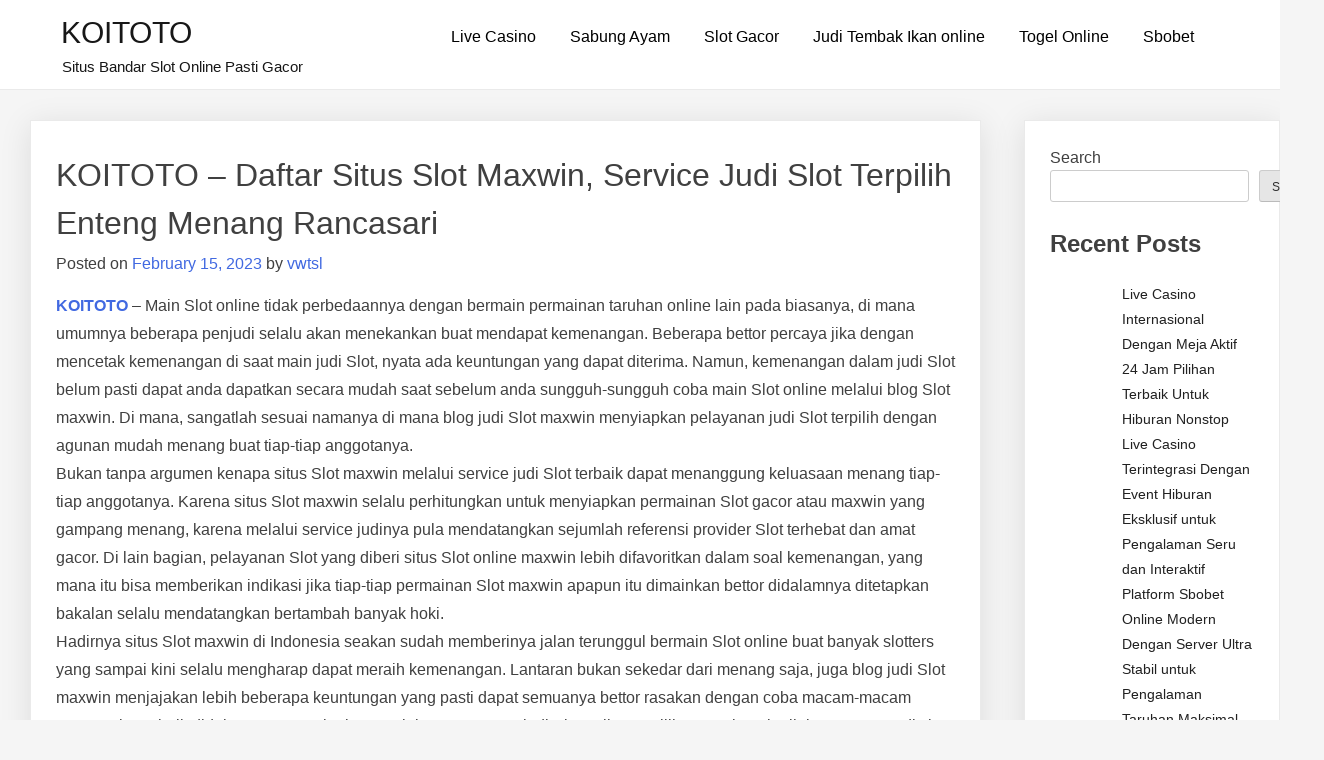

--- FILE ---
content_type: text/html; charset=UTF-8
request_url: https://grahammitchell.net/koitoto-daftar-situs-slot-maxwin-service-judi-slot-terpilih-enteng-menang-rancasari/
body_size: 15831
content:
<!doctype html>
<html lang="en-US">
<head>
	<meta charset="UTF-8">
	<meta name="viewport" content="width=device-width, initial-scale=1">
	<link rel="profile" href="https://gmpg.org/xfn/11">

	<meta name='robots' content='index, follow, max-image-preview:large, max-snippet:-1, max-video-preview:-1' />

	<!-- This site is optimized with the Yoast SEO plugin v26.7 - https://yoast.com/wordpress/plugins/seo/ -->
	<title>KOITOTO - Daftar Situs Slot Maxwin, Service Judi Slot Terpilih Enteng Menang  Rancasari</title>
	<meta name="description" content="KOITOTO - Daftar Situs Slot Maxwin, Service Judi Slot Terpilih Enteng Menang  Rancasari" />
	<link rel="canonical" href="https://grahammitchell.net/koitoto-daftar-situs-slot-maxwin-service-judi-slot-terpilih-enteng-menang-rancasari/" />
	<meta property="og:locale" content="en_US" />
	<meta property="og:type" content="article" />
	<meta property="og:title" content="KOITOTO - Daftar Situs Slot Maxwin, Service Judi Slot Terpilih Enteng Menang  Rancasari" />
	<meta property="og:description" content="KOITOTO - Daftar Situs Slot Maxwin, Service Judi Slot Terpilih Enteng Menang  Rancasari" />
	<meta property="og:url" content="https://grahammitchell.net/koitoto-daftar-situs-slot-maxwin-service-judi-slot-terpilih-enteng-menang-rancasari/" />
	<meta property="og:site_name" content="KOITOTO" />
	<meta property="article:published_time" content="2023-02-15T09:03:07+00:00" />
	<meta property="og:image" content="https://iili.io/HElqKCB.jpg" />
	<meta name="author" content="vwtsl" />
	<meta name="twitter:card" content="summary_large_image" />
	<meta name="twitter:title" content="KOITOTO - Daftar Situs Slot Maxwin, Service Judi Slot Terpilih Enteng Menang  Rancasari" />
	<meta name="twitter:description" content="KOITOTO - Daftar Situs Slot Maxwin, Service Judi Slot Terpilih Enteng Menang  Rancasari" />
	<meta name="twitter:label1" content="Written by" />
	<meta name="twitter:data1" content="vwtsl" />
	<meta name="twitter:label2" content="Est. reading time" />
	<meta name="twitter:data2" content="10 minutes" />
	<script type="application/ld+json" class="yoast-schema-graph">{"@context":"https://schema.org","@graph":[{"@type":"Article","@id":"https://grahammitchell.net/koitoto-daftar-situs-slot-maxwin-service-judi-slot-terpilih-enteng-menang-rancasari/#article","isPartOf":{"@id":"https://grahammitchell.net/koitoto-daftar-situs-slot-maxwin-service-judi-slot-terpilih-enteng-menang-rancasari/"},"author":{"name":"vwtsl","@id":"https://grahammitchell.net/#/schema/person/074d8c3a6d566cfbf54f4ef2dd5d2506"},"headline":"KOITOTO &#8211; Daftar Situs Slot Maxwin, Service Judi Slot Terpilih Enteng Menang Rancasari","datePublished":"2023-02-15T09:03:07+00:00","mainEntityOfPage":{"@id":"https://grahammitchell.net/koitoto-daftar-situs-slot-maxwin-service-judi-slot-terpilih-enteng-menang-rancasari/"},"wordCount":2064,"commentCount":0,"image":{"@id":"https://grahammitchell.net/koitoto-daftar-situs-slot-maxwin-service-judi-slot-terpilih-enteng-menang-rancasari/#primaryimage"},"thumbnailUrl":"https://iili.io/HElqKCB.jpg","keywords":["KOITOTO","Slot Maxwin"],"articleSection":["Slot Gacor"],"inLanguage":"en-US"},{"@type":"WebPage","@id":"https://grahammitchell.net/koitoto-daftar-situs-slot-maxwin-service-judi-slot-terpilih-enteng-menang-rancasari/","url":"https://grahammitchell.net/koitoto-daftar-situs-slot-maxwin-service-judi-slot-terpilih-enteng-menang-rancasari/","name":"KOITOTO - Daftar Situs Slot Maxwin, Service Judi Slot Terpilih Enteng Menang Rancasari","isPartOf":{"@id":"https://grahammitchell.net/#website"},"primaryImageOfPage":{"@id":"https://grahammitchell.net/koitoto-daftar-situs-slot-maxwin-service-judi-slot-terpilih-enteng-menang-rancasari/#primaryimage"},"image":{"@id":"https://grahammitchell.net/koitoto-daftar-situs-slot-maxwin-service-judi-slot-terpilih-enteng-menang-rancasari/#primaryimage"},"thumbnailUrl":"https://iili.io/HElqKCB.jpg","datePublished":"2023-02-15T09:03:07+00:00","author":{"@id":"https://grahammitchell.net/#/schema/person/074d8c3a6d566cfbf54f4ef2dd5d2506"},"description":"KOITOTO - Daftar Situs Slot Maxwin, Service Judi Slot Terpilih Enteng Menang Rancasari","breadcrumb":{"@id":"https://grahammitchell.net/koitoto-daftar-situs-slot-maxwin-service-judi-slot-terpilih-enteng-menang-rancasari/#breadcrumb"},"inLanguage":"en-US","potentialAction":[{"@type":"ReadAction","target":["https://grahammitchell.net/koitoto-daftar-situs-slot-maxwin-service-judi-slot-terpilih-enteng-menang-rancasari/"]}]},{"@type":"ImageObject","inLanguage":"en-US","@id":"https://grahammitchell.net/koitoto-daftar-situs-slot-maxwin-service-judi-slot-terpilih-enteng-menang-rancasari/#primaryimage","url":"https://iili.io/HElqKCB.jpg","contentUrl":"https://iili.io/HElqKCB.jpg"},{"@type":"BreadcrumbList","@id":"https://grahammitchell.net/koitoto-daftar-situs-slot-maxwin-service-judi-slot-terpilih-enteng-menang-rancasari/#breadcrumb","itemListElement":[{"@type":"ListItem","position":1,"name":"Home","item":"https://grahammitchell.net/"},{"@type":"ListItem","position":2,"name":"KOITOTO &#8211; Daftar Situs Slot Maxwin, Service Judi Slot Terpilih Enteng Menang Rancasari"}]},{"@type":"WebSite","@id":"https://grahammitchell.net/#website","url":"https://grahammitchell.net/","name":"KOITOTO","description":"Situs Bandar Slot Online Pasti Gacor","alternateName":"grahammitchell.net","potentialAction":[{"@type":"SearchAction","target":{"@type":"EntryPoint","urlTemplate":"https://grahammitchell.net/?s={search_term_string}"},"query-input":{"@type":"PropertyValueSpecification","valueRequired":true,"valueName":"search_term_string"}}],"inLanguage":"en-US"},{"@type":"Person","@id":"https://grahammitchell.net/#/schema/person/074d8c3a6d566cfbf54f4ef2dd5d2506","name":"vwtsl","image":{"@type":"ImageObject","inLanguage":"en-US","@id":"https://grahammitchell.net/#/schema/person/image/","url":"https://secure.gravatar.com/avatar/4e986ae6ca12128ca6f4940eaa94a6aeb199f8b36c733df7eb7a9a6ebce80562?s=96&d=mm&r=g","contentUrl":"https://secure.gravatar.com/avatar/4e986ae6ca12128ca6f4940eaa94a6aeb199f8b36c733df7eb7a9a6ebce80562?s=96&d=mm&r=g","caption":"vwtsl"},"sameAs":["https://grahammitchell.net"],"url":"https://grahammitchell.net/author/vwtsl/"}]}</script>
	<!-- / Yoast SEO plugin. -->


<link rel="alternate" type="application/rss+xml" title="KOITOTO &raquo; Feed" href="https://grahammitchell.net/feed/" />
<link rel="alternate" title="oEmbed (JSON)" type="application/json+oembed" href="https://grahammitchell.net/wp-json/oembed/1.0/embed?url=https%3A%2F%2Fgrahammitchell.net%2Fkoitoto-daftar-situs-slot-maxwin-service-judi-slot-terpilih-enteng-menang-rancasari%2F" />
<link rel="alternate" title="oEmbed (XML)" type="text/xml+oembed" href="https://grahammitchell.net/wp-json/oembed/1.0/embed?url=https%3A%2F%2Fgrahammitchell.net%2Fkoitoto-daftar-situs-slot-maxwin-service-judi-slot-terpilih-enteng-menang-rancasari%2F&#038;format=xml" />
<style id="popularfx-global-styles" type="text/css">
.site-header {background-color:#ffffff!important;}
.site-title a {color:#171717!important;}
.site-title a { font-size: 30 px; }
.site-description {color:#171717 !important;}
.site-description {font-size: 15px;}
.site-footer {background-color:#171717! important;}

</style><style id='wp-img-auto-sizes-contain-inline-css'>
img:is([sizes=auto i],[sizes^="auto," i]){contain-intrinsic-size:3000px 1500px}
/*# sourceURL=wp-img-auto-sizes-contain-inline-css */
</style>
<style id='wp-emoji-styles-inline-css'>

	img.wp-smiley, img.emoji {
		display: inline !important;
		border: none !important;
		box-shadow: none !important;
		height: 1em !important;
		width: 1em !important;
		margin: 0 0.07em !important;
		vertical-align: -0.1em !important;
		background: none !important;
		padding: 0 !important;
	}
/*# sourceURL=wp-emoji-styles-inline-css */
</style>
<style id='wp-block-library-inline-css'>
:root{--wp-block-synced-color:#7a00df;--wp-block-synced-color--rgb:122,0,223;--wp-bound-block-color:var(--wp-block-synced-color);--wp-editor-canvas-background:#ddd;--wp-admin-theme-color:#007cba;--wp-admin-theme-color--rgb:0,124,186;--wp-admin-theme-color-darker-10:#006ba1;--wp-admin-theme-color-darker-10--rgb:0,107,160.5;--wp-admin-theme-color-darker-20:#005a87;--wp-admin-theme-color-darker-20--rgb:0,90,135;--wp-admin-border-width-focus:2px}@media (min-resolution:192dpi){:root{--wp-admin-border-width-focus:1.5px}}.wp-element-button{cursor:pointer}:root .has-very-light-gray-background-color{background-color:#eee}:root .has-very-dark-gray-background-color{background-color:#313131}:root .has-very-light-gray-color{color:#eee}:root .has-very-dark-gray-color{color:#313131}:root .has-vivid-green-cyan-to-vivid-cyan-blue-gradient-background{background:linear-gradient(135deg,#00d084,#0693e3)}:root .has-purple-crush-gradient-background{background:linear-gradient(135deg,#34e2e4,#4721fb 50%,#ab1dfe)}:root .has-hazy-dawn-gradient-background{background:linear-gradient(135deg,#faaca8,#dad0ec)}:root .has-subdued-olive-gradient-background{background:linear-gradient(135deg,#fafae1,#67a671)}:root .has-atomic-cream-gradient-background{background:linear-gradient(135deg,#fdd79a,#004a59)}:root .has-nightshade-gradient-background{background:linear-gradient(135deg,#330968,#31cdcf)}:root .has-midnight-gradient-background{background:linear-gradient(135deg,#020381,#2874fc)}:root{--wp--preset--font-size--normal:16px;--wp--preset--font-size--huge:42px}.has-regular-font-size{font-size:1em}.has-larger-font-size{font-size:2.625em}.has-normal-font-size{font-size:var(--wp--preset--font-size--normal)}.has-huge-font-size{font-size:var(--wp--preset--font-size--huge)}.has-text-align-center{text-align:center}.has-text-align-left{text-align:left}.has-text-align-right{text-align:right}.has-fit-text{white-space:nowrap!important}#end-resizable-editor-section{display:none}.aligncenter{clear:both}.items-justified-left{justify-content:flex-start}.items-justified-center{justify-content:center}.items-justified-right{justify-content:flex-end}.items-justified-space-between{justify-content:space-between}.screen-reader-text{border:0;clip-path:inset(50%);height:1px;margin:-1px;overflow:hidden;padding:0;position:absolute;width:1px;word-wrap:normal!important}.screen-reader-text:focus{background-color:#ddd;clip-path:none;color:#444;display:block;font-size:1em;height:auto;left:5px;line-height:normal;padding:15px 23px 14px;text-decoration:none;top:5px;width:auto;z-index:100000}html :where(.has-border-color){border-style:solid}html :where([style*=border-top-color]){border-top-style:solid}html :where([style*=border-right-color]){border-right-style:solid}html :where([style*=border-bottom-color]){border-bottom-style:solid}html :where([style*=border-left-color]){border-left-style:solid}html :where([style*=border-width]){border-style:solid}html :where([style*=border-top-width]){border-top-style:solid}html :where([style*=border-right-width]){border-right-style:solid}html :where([style*=border-bottom-width]){border-bottom-style:solid}html :where([style*=border-left-width]){border-left-style:solid}html :where(img[class*=wp-image-]){height:auto;max-width:100%}:where(figure){margin:0 0 1em}html :where(.is-position-sticky){--wp-admin--admin-bar--position-offset:var(--wp-admin--admin-bar--height,0px)}@media screen and (max-width:600px){html :where(.is-position-sticky){--wp-admin--admin-bar--position-offset:0px}}

/*# sourceURL=wp-block-library-inline-css */
</style><style id='wp-block-archives-inline-css'>
.wp-block-archives{box-sizing:border-box}.wp-block-archives-dropdown label{display:block}
/*# sourceURL=https://grahammitchell.net/wp-includes/blocks/archives/style.min.css */
</style>
<style id='wp-block-categories-inline-css'>
.wp-block-categories{box-sizing:border-box}.wp-block-categories.alignleft{margin-right:2em}.wp-block-categories.alignright{margin-left:2em}.wp-block-categories.wp-block-categories-dropdown.aligncenter{text-align:center}.wp-block-categories .wp-block-categories__label{display:block;width:100%}
/*# sourceURL=https://grahammitchell.net/wp-includes/blocks/categories/style.min.css */
</style>
<style id='wp-block-heading-inline-css'>
h1:where(.wp-block-heading).has-background,h2:where(.wp-block-heading).has-background,h3:where(.wp-block-heading).has-background,h4:where(.wp-block-heading).has-background,h5:where(.wp-block-heading).has-background,h6:where(.wp-block-heading).has-background{padding:1.25em 2.375em}h1.has-text-align-left[style*=writing-mode]:where([style*=vertical-lr]),h1.has-text-align-right[style*=writing-mode]:where([style*=vertical-rl]),h2.has-text-align-left[style*=writing-mode]:where([style*=vertical-lr]),h2.has-text-align-right[style*=writing-mode]:where([style*=vertical-rl]),h3.has-text-align-left[style*=writing-mode]:where([style*=vertical-lr]),h3.has-text-align-right[style*=writing-mode]:where([style*=vertical-rl]),h4.has-text-align-left[style*=writing-mode]:where([style*=vertical-lr]),h4.has-text-align-right[style*=writing-mode]:where([style*=vertical-rl]),h5.has-text-align-left[style*=writing-mode]:where([style*=vertical-lr]),h5.has-text-align-right[style*=writing-mode]:where([style*=vertical-rl]),h6.has-text-align-left[style*=writing-mode]:where([style*=vertical-lr]),h6.has-text-align-right[style*=writing-mode]:where([style*=vertical-rl]){rotate:180deg}
/*# sourceURL=https://grahammitchell.net/wp-includes/blocks/heading/style.min.css */
</style>
<style id='wp-block-latest-comments-inline-css'>
ol.wp-block-latest-comments{box-sizing:border-box;margin-left:0}:where(.wp-block-latest-comments:not([style*=line-height] .wp-block-latest-comments__comment)){line-height:1.1}:where(.wp-block-latest-comments:not([style*=line-height] .wp-block-latest-comments__comment-excerpt p)){line-height:1.8}.has-dates :where(.wp-block-latest-comments:not([style*=line-height])),.has-excerpts :where(.wp-block-latest-comments:not([style*=line-height])){line-height:1.5}.wp-block-latest-comments .wp-block-latest-comments{padding-left:0}.wp-block-latest-comments__comment{list-style:none;margin-bottom:1em}.has-avatars .wp-block-latest-comments__comment{list-style:none;min-height:2.25em}.has-avatars .wp-block-latest-comments__comment .wp-block-latest-comments__comment-excerpt,.has-avatars .wp-block-latest-comments__comment .wp-block-latest-comments__comment-meta{margin-left:3.25em}.wp-block-latest-comments__comment-excerpt p{font-size:.875em;margin:.36em 0 1.4em}.wp-block-latest-comments__comment-date{display:block;font-size:.75em}.wp-block-latest-comments .avatar,.wp-block-latest-comments__comment-avatar{border-radius:1.5em;display:block;float:left;height:2.5em;margin-right:.75em;width:2.5em}.wp-block-latest-comments[class*=-font-size] a,.wp-block-latest-comments[style*=font-size] a{font-size:inherit}
/*# sourceURL=https://grahammitchell.net/wp-includes/blocks/latest-comments/style.min.css */
</style>
<style id='wp-block-latest-posts-inline-css'>
.wp-block-latest-posts{box-sizing:border-box}.wp-block-latest-posts.alignleft{margin-right:2em}.wp-block-latest-posts.alignright{margin-left:2em}.wp-block-latest-posts.wp-block-latest-posts__list{list-style:none}.wp-block-latest-posts.wp-block-latest-posts__list li{clear:both;overflow-wrap:break-word}.wp-block-latest-posts.is-grid{display:flex;flex-wrap:wrap}.wp-block-latest-posts.is-grid li{margin:0 1.25em 1.25em 0;width:100%}@media (min-width:600px){.wp-block-latest-posts.columns-2 li{width:calc(50% - .625em)}.wp-block-latest-posts.columns-2 li:nth-child(2n){margin-right:0}.wp-block-latest-posts.columns-3 li{width:calc(33.33333% - .83333em)}.wp-block-latest-posts.columns-3 li:nth-child(3n){margin-right:0}.wp-block-latest-posts.columns-4 li{width:calc(25% - .9375em)}.wp-block-latest-posts.columns-4 li:nth-child(4n){margin-right:0}.wp-block-latest-posts.columns-5 li{width:calc(20% - 1em)}.wp-block-latest-posts.columns-5 li:nth-child(5n){margin-right:0}.wp-block-latest-posts.columns-6 li{width:calc(16.66667% - 1.04167em)}.wp-block-latest-posts.columns-6 li:nth-child(6n){margin-right:0}}:root :where(.wp-block-latest-posts.is-grid){padding:0}:root :where(.wp-block-latest-posts.wp-block-latest-posts__list){padding-left:0}.wp-block-latest-posts__post-author,.wp-block-latest-posts__post-date{display:block;font-size:.8125em}.wp-block-latest-posts__post-excerpt,.wp-block-latest-posts__post-full-content{margin-bottom:1em;margin-top:.5em}.wp-block-latest-posts__featured-image a{display:inline-block}.wp-block-latest-posts__featured-image img{height:auto;max-width:100%;width:auto}.wp-block-latest-posts__featured-image.alignleft{float:left;margin-right:1em}.wp-block-latest-posts__featured-image.alignright{float:right;margin-left:1em}.wp-block-latest-posts__featured-image.aligncenter{margin-bottom:1em;text-align:center}
/*# sourceURL=https://grahammitchell.net/wp-includes/blocks/latest-posts/style.min.css */
</style>
<style id='wp-block-search-inline-css'>
.wp-block-search__button{margin-left:10px;word-break:normal}.wp-block-search__button.has-icon{line-height:0}.wp-block-search__button svg{height:1.25em;min-height:24px;min-width:24px;width:1.25em;fill:currentColor;vertical-align:text-bottom}:where(.wp-block-search__button){border:1px solid #ccc;padding:6px 10px}.wp-block-search__inside-wrapper{display:flex;flex:auto;flex-wrap:nowrap;max-width:100%}.wp-block-search__label{width:100%}.wp-block-search.wp-block-search__button-only .wp-block-search__button{box-sizing:border-box;display:flex;flex-shrink:0;justify-content:center;margin-left:0;max-width:100%}.wp-block-search.wp-block-search__button-only .wp-block-search__inside-wrapper{min-width:0!important;transition-property:width}.wp-block-search.wp-block-search__button-only .wp-block-search__input{flex-basis:100%;transition-duration:.3s}.wp-block-search.wp-block-search__button-only.wp-block-search__searchfield-hidden,.wp-block-search.wp-block-search__button-only.wp-block-search__searchfield-hidden .wp-block-search__inside-wrapper{overflow:hidden}.wp-block-search.wp-block-search__button-only.wp-block-search__searchfield-hidden .wp-block-search__input{border-left-width:0!important;border-right-width:0!important;flex-basis:0;flex-grow:0;margin:0;min-width:0!important;padding-left:0!important;padding-right:0!important;width:0!important}:where(.wp-block-search__input){appearance:none;border:1px solid #949494;flex-grow:1;font-family:inherit;font-size:inherit;font-style:inherit;font-weight:inherit;letter-spacing:inherit;line-height:inherit;margin-left:0;margin-right:0;min-width:3rem;padding:8px;text-decoration:unset!important;text-transform:inherit}:where(.wp-block-search__button-inside .wp-block-search__inside-wrapper){background-color:#fff;border:1px solid #949494;box-sizing:border-box;padding:4px}:where(.wp-block-search__button-inside .wp-block-search__inside-wrapper) .wp-block-search__input{border:none;border-radius:0;padding:0 4px}:where(.wp-block-search__button-inside .wp-block-search__inside-wrapper) .wp-block-search__input:focus{outline:none}:where(.wp-block-search__button-inside .wp-block-search__inside-wrapper) :where(.wp-block-search__button){padding:4px 8px}.wp-block-search.aligncenter .wp-block-search__inside-wrapper{margin:auto}.wp-block[data-align=right] .wp-block-search.wp-block-search__button-only .wp-block-search__inside-wrapper{float:right}
/*# sourceURL=https://grahammitchell.net/wp-includes/blocks/search/style.min.css */
</style>
<style id='wp-block-group-inline-css'>
.wp-block-group{box-sizing:border-box}:where(.wp-block-group.wp-block-group-is-layout-constrained){position:relative}
/*# sourceURL=https://grahammitchell.net/wp-includes/blocks/group/style.min.css */
</style>
<style id='wp-block-paragraph-inline-css'>
.is-small-text{font-size:.875em}.is-regular-text{font-size:1em}.is-large-text{font-size:2.25em}.is-larger-text{font-size:3em}.has-drop-cap:not(:focus):first-letter{float:left;font-size:8.4em;font-style:normal;font-weight:100;line-height:.68;margin:.05em .1em 0 0;text-transform:uppercase}body.rtl .has-drop-cap:not(:focus):first-letter{float:none;margin-left:.1em}p.has-drop-cap.has-background{overflow:hidden}:root :where(p.has-background){padding:1.25em 2.375em}:where(p.has-text-color:not(.has-link-color)) a{color:inherit}p.has-text-align-left[style*="writing-mode:vertical-lr"],p.has-text-align-right[style*="writing-mode:vertical-rl"]{rotate:180deg}
/*# sourceURL=https://grahammitchell.net/wp-includes/blocks/paragraph/style.min.css */
</style>
<style id='global-styles-inline-css'>
:root{--wp--preset--aspect-ratio--square: 1;--wp--preset--aspect-ratio--4-3: 4/3;--wp--preset--aspect-ratio--3-4: 3/4;--wp--preset--aspect-ratio--3-2: 3/2;--wp--preset--aspect-ratio--2-3: 2/3;--wp--preset--aspect-ratio--16-9: 16/9;--wp--preset--aspect-ratio--9-16: 9/16;--wp--preset--color--black: #000000;--wp--preset--color--cyan-bluish-gray: #abb8c3;--wp--preset--color--white: #ffffff;--wp--preset--color--pale-pink: #f78da7;--wp--preset--color--vivid-red: #cf2e2e;--wp--preset--color--luminous-vivid-orange: #ff6900;--wp--preset--color--luminous-vivid-amber: #fcb900;--wp--preset--color--light-green-cyan: #7bdcb5;--wp--preset--color--vivid-green-cyan: #00d084;--wp--preset--color--pale-cyan-blue: #8ed1fc;--wp--preset--color--vivid-cyan-blue: #0693e3;--wp--preset--color--vivid-purple: #9b51e0;--wp--preset--gradient--vivid-cyan-blue-to-vivid-purple: linear-gradient(135deg,rgb(6,147,227) 0%,rgb(155,81,224) 100%);--wp--preset--gradient--light-green-cyan-to-vivid-green-cyan: linear-gradient(135deg,rgb(122,220,180) 0%,rgb(0,208,130) 100%);--wp--preset--gradient--luminous-vivid-amber-to-luminous-vivid-orange: linear-gradient(135deg,rgb(252,185,0) 0%,rgb(255,105,0) 100%);--wp--preset--gradient--luminous-vivid-orange-to-vivid-red: linear-gradient(135deg,rgb(255,105,0) 0%,rgb(207,46,46) 100%);--wp--preset--gradient--very-light-gray-to-cyan-bluish-gray: linear-gradient(135deg,rgb(238,238,238) 0%,rgb(169,184,195) 100%);--wp--preset--gradient--cool-to-warm-spectrum: linear-gradient(135deg,rgb(74,234,220) 0%,rgb(151,120,209) 20%,rgb(207,42,186) 40%,rgb(238,44,130) 60%,rgb(251,105,98) 80%,rgb(254,248,76) 100%);--wp--preset--gradient--blush-light-purple: linear-gradient(135deg,rgb(255,206,236) 0%,rgb(152,150,240) 100%);--wp--preset--gradient--blush-bordeaux: linear-gradient(135deg,rgb(254,205,165) 0%,rgb(254,45,45) 50%,rgb(107,0,62) 100%);--wp--preset--gradient--luminous-dusk: linear-gradient(135deg,rgb(255,203,112) 0%,rgb(199,81,192) 50%,rgb(65,88,208) 100%);--wp--preset--gradient--pale-ocean: linear-gradient(135deg,rgb(255,245,203) 0%,rgb(182,227,212) 50%,rgb(51,167,181) 100%);--wp--preset--gradient--electric-grass: linear-gradient(135deg,rgb(202,248,128) 0%,rgb(113,206,126) 100%);--wp--preset--gradient--midnight: linear-gradient(135deg,rgb(2,3,129) 0%,rgb(40,116,252) 100%);--wp--preset--font-size--small: 13px;--wp--preset--font-size--medium: 20px;--wp--preset--font-size--large: 36px;--wp--preset--font-size--x-large: 42px;--wp--preset--spacing--20: 0.44rem;--wp--preset--spacing--30: 0.67rem;--wp--preset--spacing--40: 1rem;--wp--preset--spacing--50: 1.5rem;--wp--preset--spacing--60: 2.25rem;--wp--preset--spacing--70: 3.38rem;--wp--preset--spacing--80: 5.06rem;--wp--preset--shadow--natural: 6px 6px 9px rgba(0, 0, 0, 0.2);--wp--preset--shadow--deep: 12px 12px 50px rgba(0, 0, 0, 0.4);--wp--preset--shadow--sharp: 6px 6px 0px rgba(0, 0, 0, 0.2);--wp--preset--shadow--outlined: 6px 6px 0px -3px rgb(255, 255, 255), 6px 6px rgb(0, 0, 0);--wp--preset--shadow--crisp: 6px 6px 0px rgb(0, 0, 0);}:where(.is-layout-flex){gap: 0.5em;}:where(.is-layout-grid){gap: 0.5em;}body .is-layout-flex{display: flex;}.is-layout-flex{flex-wrap: wrap;align-items: center;}.is-layout-flex > :is(*, div){margin: 0;}body .is-layout-grid{display: grid;}.is-layout-grid > :is(*, div){margin: 0;}:where(.wp-block-columns.is-layout-flex){gap: 2em;}:where(.wp-block-columns.is-layout-grid){gap: 2em;}:where(.wp-block-post-template.is-layout-flex){gap: 1.25em;}:where(.wp-block-post-template.is-layout-grid){gap: 1.25em;}.has-black-color{color: var(--wp--preset--color--black) !important;}.has-cyan-bluish-gray-color{color: var(--wp--preset--color--cyan-bluish-gray) !important;}.has-white-color{color: var(--wp--preset--color--white) !important;}.has-pale-pink-color{color: var(--wp--preset--color--pale-pink) !important;}.has-vivid-red-color{color: var(--wp--preset--color--vivid-red) !important;}.has-luminous-vivid-orange-color{color: var(--wp--preset--color--luminous-vivid-orange) !important;}.has-luminous-vivid-amber-color{color: var(--wp--preset--color--luminous-vivid-amber) !important;}.has-light-green-cyan-color{color: var(--wp--preset--color--light-green-cyan) !important;}.has-vivid-green-cyan-color{color: var(--wp--preset--color--vivid-green-cyan) !important;}.has-pale-cyan-blue-color{color: var(--wp--preset--color--pale-cyan-blue) !important;}.has-vivid-cyan-blue-color{color: var(--wp--preset--color--vivid-cyan-blue) !important;}.has-vivid-purple-color{color: var(--wp--preset--color--vivid-purple) !important;}.has-black-background-color{background-color: var(--wp--preset--color--black) !important;}.has-cyan-bluish-gray-background-color{background-color: var(--wp--preset--color--cyan-bluish-gray) !important;}.has-white-background-color{background-color: var(--wp--preset--color--white) !important;}.has-pale-pink-background-color{background-color: var(--wp--preset--color--pale-pink) !important;}.has-vivid-red-background-color{background-color: var(--wp--preset--color--vivid-red) !important;}.has-luminous-vivid-orange-background-color{background-color: var(--wp--preset--color--luminous-vivid-orange) !important;}.has-luminous-vivid-amber-background-color{background-color: var(--wp--preset--color--luminous-vivid-amber) !important;}.has-light-green-cyan-background-color{background-color: var(--wp--preset--color--light-green-cyan) !important;}.has-vivid-green-cyan-background-color{background-color: var(--wp--preset--color--vivid-green-cyan) !important;}.has-pale-cyan-blue-background-color{background-color: var(--wp--preset--color--pale-cyan-blue) !important;}.has-vivid-cyan-blue-background-color{background-color: var(--wp--preset--color--vivid-cyan-blue) !important;}.has-vivid-purple-background-color{background-color: var(--wp--preset--color--vivid-purple) !important;}.has-black-border-color{border-color: var(--wp--preset--color--black) !important;}.has-cyan-bluish-gray-border-color{border-color: var(--wp--preset--color--cyan-bluish-gray) !important;}.has-white-border-color{border-color: var(--wp--preset--color--white) !important;}.has-pale-pink-border-color{border-color: var(--wp--preset--color--pale-pink) !important;}.has-vivid-red-border-color{border-color: var(--wp--preset--color--vivid-red) !important;}.has-luminous-vivid-orange-border-color{border-color: var(--wp--preset--color--luminous-vivid-orange) !important;}.has-luminous-vivid-amber-border-color{border-color: var(--wp--preset--color--luminous-vivid-amber) !important;}.has-light-green-cyan-border-color{border-color: var(--wp--preset--color--light-green-cyan) !important;}.has-vivid-green-cyan-border-color{border-color: var(--wp--preset--color--vivid-green-cyan) !important;}.has-pale-cyan-blue-border-color{border-color: var(--wp--preset--color--pale-cyan-blue) !important;}.has-vivid-cyan-blue-border-color{border-color: var(--wp--preset--color--vivid-cyan-blue) !important;}.has-vivid-purple-border-color{border-color: var(--wp--preset--color--vivid-purple) !important;}.has-vivid-cyan-blue-to-vivid-purple-gradient-background{background: var(--wp--preset--gradient--vivid-cyan-blue-to-vivid-purple) !important;}.has-light-green-cyan-to-vivid-green-cyan-gradient-background{background: var(--wp--preset--gradient--light-green-cyan-to-vivid-green-cyan) !important;}.has-luminous-vivid-amber-to-luminous-vivid-orange-gradient-background{background: var(--wp--preset--gradient--luminous-vivid-amber-to-luminous-vivid-orange) !important;}.has-luminous-vivid-orange-to-vivid-red-gradient-background{background: var(--wp--preset--gradient--luminous-vivid-orange-to-vivid-red) !important;}.has-very-light-gray-to-cyan-bluish-gray-gradient-background{background: var(--wp--preset--gradient--very-light-gray-to-cyan-bluish-gray) !important;}.has-cool-to-warm-spectrum-gradient-background{background: var(--wp--preset--gradient--cool-to-warm-spectrum) !important;}.has-blush-light-purple-gradient-background{background: var(--wp--preset--gradient--blush-light-purple) !important;}.has-blush-bordeaux-gradient-background{background: var(--wp--preset--gradient--blush-bordeaux) !important;}.has-luminous-dusk-gradient-background{background: var(--wp--preset--gradient--luminous-dusk) !important;}.has-pale-ocean-gradient-background{background: var(--wp--preset--gradient--pale-ocean) !important;}.has-electric-grass-gradient-background{background: var(--wp--preset--gradient--electric-grass) !important;}.has-midnight-gradient-background{background: var(--wp--preset--gradient--midnight) !important;}.has-small-font-size{font-size: var(--wp--preset--font-size--small) !important;}.has-medium-font-size{font-size: var(--wp--preset--font-size--medium) !important;}.has-large-font-size{font-size: var(--wp--preset--font-size--large) !important;}.has-x-large-font-size{font-size: var(--wp--preset--font-size--x-large) !important;}
/*# sourceURL=global-styles-inline-css */
</style>

<style id='classic-theme-styles-inline-css'>
/*! This file is auto-generated */
.wp-block-button__link{color:#fff;background-color:#32373c;border-radius:9999px;box-shadow:none;text-decoration:none;padding:calc(.667em + 2px) calc(1.333em + 2px);font-size:1.125em}.wp-block-file__button{background:#32373c;color:#fff;text-decoration:none}
/*# sourceURL=/wp-includes/css/classic-themes.min.css */
</style>
<link rel='stylesheet' id='popularfx-style-css' href='https://grahammitchell.net/wp-content/themes/popularfx/style.css?ver=1.2.7' media='all' />
<style id='popularfx-style-inline-css'>

aside {
width: 20%;
float: right;
}

main, .pagelayer-content{
width: 79% !important;
display: inline-block;
float: left;
}

/*# sourceURL=popularfx-style-inline-css */
</style>
<link rel='stylesheet' id='popularfx-sidebar-css' href='https://grahammitchell.net/wp-content/themes/popularfx/sidebar.css?ver=1.2.7' media='all' />
<script src="https://grahammitchell.net/wp-includes/js/jquery/jquery.min.js?ver=3.7.1" id="jquery-core-js"></script>
<script src="https://grahammitchell.net/wp-includes/js/jquery/jquery-migrate.min.js?ver=3.4.1" id="jquery-migrate-js"></script>
<link rel="https://api.w.org/" href="https://grahammitchell.net/wp-json/" /><link rel="alternate" title="JSON" type="application/json" href="https://grahammitchell.net/wp-json/wp/v2/posts/146" /><link rel="EditURI" type="application/rsd+xml" title="RSD" href="https://grahammitchell.net/xmlrpc.php?rsd" />
<meta name="generator" content="WordPress 6.9" />
<link rel='shortlink' href='https://grahammitchell.net/?p=146' />
</head>

<body class="wp-singular post-template-default single single-post postid-146 single-format-standard wp-theme-popularfx popularfx-body">
<div id="page" class="site">
	<a class="skip-link screen-reader-text" href="#primary">Skip to content</a>

	<header id="masthead" class="site-header">
		<div class="site-branding">
							<p class="site-title"><a href="https://grahammitchell.net/" rel="home">KOITOTO</a></p>
								<p class="site-description">Situs Bandar Slot Online Pasti Gacor</p>
					</div><!-- .site-branding -->
		<button class="menu-toggle" aria-controls="primary-menu" aria-expanded="false"><span class="dashicons dashicons-menu-alt2"></span></button>
		<nav id="site-navigation" class="main-navigation hidden-mobile">
			
			<div class="menu-home-container"><ul id="primary-menu" class="menu"><li id="menu-item-1468" class="menu-item menu-item-type-taxonomy menu-item-object-category menu-item-1468"><a href="https://grahammitchell.net/category/live-casino/">Live Casino</a></li>
<li id="menu-item-1469" class="menu-item menu-item-type-taxonomy menu-item-object-category menu-item-1469"><a href="https://grahammitchell.net/category/sabung-ayam/">Sabung Ayam</a></li>
<li id="menu-item-1470" class="menu-item menu-item-type-taxonomy menu-item-object-category current-post-ancestor current-menu-parent current-post-parent menu-item-1470"><a href="https://grahammitchell.net/category/slot-gacor/">Slot Gacor</a></li>
<li id="menu-item-1472" class="menu-item menu-item-type-taxonomy menu-item-object-category menu-item-1472"><a href="https://grahammitchell.net/category/judi-tembak-ikan-online/">Judi Tembak Ikan online</a></li>
<li id="menu-item-1473" class="menu-item menu-item-type-taxonomy menu-item-object-category menu-item-1473"><a href="https://grahammitchell.net/category/togel-online/">Togel Online</a></li>
<li id="menu-item-1700" class="menu-item menu-item-type-taxonomy menu-item-object-category menu-item-1700"><a href="https://grahammitchell.net/category/sbobet/">Sbobet</a></li>
</ul></div>		</nav><!-- #site-navigation -->
	</header><!-- #masthead -->

	<main id="primary" class="site-main">

		
<article class="article" id="post-146" class="post-146 post type-post status-publish format-standard hentry category-slot-gacor tag-koitoto tag-slot-maxwin">	
	<header class="entry-header">
		<h1 class="entry-title">KOITOTO &#8211; Daftar Situs Slot Maxwin, Service Judi Slot Terpilih Enteng Menang 
Rancasari</h1>			<div class="entry-meta">
				<span class="posted-on">Posted on <a href="https://grahammitchell.net/koitoto-daftar-situs-slot-maxwin-service-judi-slot-terpilih-enteng-menang-rancasari/" rel="bookmark"><time class="entry-date published updated" datetime="2023-02-15T16:03:07+07:00">February 15, 2023</time></a></span><span class="byline"> by <span class="author vcard"><a class="url fn n" href="https://grahammitchell.net/author/vwtsl/">vwtsl</a></span></span>			</div><!-- .entry-meta -->
			</header><!-- .entry-header -->

	
	<div class="entry-content">
		<p><strong><a href="https://grahammitchell.net/">KOITOTO</a></strong> &#8211; Main Slot online tidak perbedaannya dengan bermain permainan taruhan online lain pada biasanya, di mana umumnya beberapa penjudi selalu akan menekankan buat mendapat kemenangan. Beberapa bettor percaya jika dengan mencetak kemenangan di saat main judi Slot, nyata ada keuntungan yang dapat diterima. Namun, kemenangan dalam judi Slot belum pasti dapat anda dapatkan secara mudah saat sebelum anda sungguh-sungguh coba main Slot online melalui blog Slot maxwin. Di mana, sangatlah sesuai namanya di mana blog judi Slot maxwin menyiapkan pelayanan judi Slot terpilih dengan agunan mudah menang buat tiap-tiap anggotanya.<br />
Bukan tanpa argumen kenapa situs Slot maxwin melalui service judi Slot terbaik dapat menanggung keluasaan menang tiap-tiap anggotanya. Karena situs Slot maxwin selalu perhitungkan untuk menyiapkan permainan Slot gacor atau maxwin yang gampang menang, karena melalui service judinya pula mendatangkan sejumlah referensi provider Slot terhebat dan amat gacor. Di lain bagian, pelayanan Slot yang diberi situs Slot online maxwin  lebih difavoritkan dalam soal kemenangan, yang mana itu bisa memberikan indikasi jika tiap-tiap permainan Slot maxwin apapun itu dimainkan bettor didalamnya ditetapkan bakalan selalu mendatangkan bertambah banyak hoki.<br />
Hadirnya situs Slot maxwin di Indonesia seakan sudah memberinya jalan terunggul bermain Slot online buat banyak slotters yang sampai kini selalu mengharap dapat meraih kemenangan. Lantaran bukan sekedar dari menang saja, juga blog judi Slot maxwin  menjajakan lebih beberapa keuntungan yang pasti dapat semuanya bettor rasakan dengan coba macam-macam games Slot terbaik didalamnya. Manalagi, permainkan semuanya judi Slot online terpilih serta simpel raih kemenangan di situs Slot online maxwin terbukti selalu meringankan dengan diperlengkapi pelayanan terintegrasi sepanjang 24 jam.<br />
Selainnya memberinya kesempatan menang terhebat, situs Slot maxwin pula mengeklaim dari begitu banyak macam permainan Slot yang disiapkannya pun tawarkan jekpot yang besar sekali. Hingga, perihal ini pula yang selanjutnya bikin blog judi Slot maxwin jadi alternatif yang sedang banyak dicari beberapa slotters sebab lebih meyakini jika keuntungan dengan bermain Slot didalamnya terus dapat terbukti.</p>
<figure style="width: 1280px" class="wp-caption aligncenter"><img fetchpriority="high" decoding="async" src="https://iili.io/HElqKCB.jpg" alt="Slot Maxwin" width="1280" height="731" /><figcaption class="wp-caption-text">Slot Maxwin</figcaption></figure>
<h2>
Info Menarik Hal Situs Slot Maxwin Dapat dipercaya yang Gampang Menang</h2>
<p>Mengenali semua data berkaitan dengan website judi Slot online yang bakal jadi tempat taruhan judi Slot oleh tiap-tiap bettor pastinya sangat atraktif. Lebih-lebih lagi data yang terdapat di situs <strong><a href="https://grahammitchell.net/">Slot maxwin</a></strong> yang pasti dapat membikin siapa-siapa saja bettor lebih percaya coba masuk dengan web judi Slot seperti demikianlah yang mana sudah dikenali dapat berikan suatu lebih, terutamanya dari agunan menangnya. Bila dengar dari saja namanya, belumlah pasti dapat membikin bettor demikian saja yakin. Oleh karenanya, baca lebih dahulu di bawah ini terkait info menarik hal situs Slot maxwin paling dipercaya yang penting anda kenali antara lain:<br />
• Provider Games Slot Online Terunggul<br />
Info menarik pertama sekitar situs Slot maxwin tentu ialah provider permainan Slot online terbaik yang disajikan. Masalahnya tak sebagaimana pada rata-rata website judi Slot yang lain kebanyakan cuman mengutamakan jumlah saja, di mana sius Slot online maxwin selalu mendatangkan provider Slot online yang punya permainan Slot komplet, menarik dan yang amat difavoritkan yaitu kemungkinan kemenangannya yang begitu besar. Ada sekurang-kurangnya 7 daftar provider permainan Slot terbaik yang sekarang ini disajikan oleh situs Slot online maxwin yang antara lain mencakup Pragmatic, PG Slot, Habanero, Microgaming, GMW, IDN Slot sampai Luar biasa Mode Gaming.<br />
• Permainan Slot Terhebat Gampang Maxwin<br />
Selain provider Slot, soal yang pastinya menarik dari situs Slot maxwin yaitu dari permainan-permainan Slot yang disiapkannya. Sesuai namanya, website judi Slot online maxwin tentu saja mendatangkan beberapa permainan Slot simpel maxwin sebab udah mengangkat provider-provider Slot populer serta terbaik sama dengan yang kami jelaskan barusan. Karenanya jelas sudah, jika permainan Slot gampang maxwin apa pun yang kelak anda permainkan nyata dapat berikan kemenangan contohnya terdapat pada permainan Slot Olympus, Koi Gate, Aztec Gems, Wild West maupun Starlight Princess.<br />
• Promo Menarik<br />
Tidak sekedar memprioritaskan segi kehebohan dengan mendatangkan banyak permainan Slot simpel maxwin atau ringan menang saja, akan tetapi situs Slot maxwin  sedia dengan beberapa penawaran promosi menarik untuk pesertanya. Ini dialamatkan supaya semuanya pesertanya simpel mendapati sejumlah keuntungan. Selanjutnya, akan halnya contoh-contoh promosi luar biasa yang diberi situs Slot online maxwin serta paling memberi kepuasan beberapa anggota antara lain seperti deposit tanpa ada potongan, minimum bet rendah, promosi new peserta, cashback, freespin dan seterusnya.<br />
• Layanan Deposit<br />
Pelayanan deposit terunggul yang terdapat situs Slot maxwin pula pastinya menjadi salah satunya info sangat luar biasa yang perlu anda pahami. Karenanya situs Slot online maxwin memanglah siapkan service deposit dengan pembayaran sangat komplet yang salah satunya termasuk deposit lewat pembayaran rekening bank, pulsa ataupun e-wallet maka dari itu bisa meyakinkan keringanan negosiasi deposit semua pesertanya.<br />
• Jam Operasional<br />
Ini ia satu diantara berita bagus yang ada juga pada web Slot maxwin yaitu jam operasional yang dipunyainya. Tidak serupa dengan biasanya situs Slot lain, web-site judi Slot online maxwin pastilah punya jam operasional yang dukungan waktu 24 jam penuh tiap harinya. Perihal ini pula yang setelah itu selalu dapat berikan keluasaan main Slot untuk anggotanya lantaran dapat dicapai atau dicicip setiap waktu.</p>
<h2>
Teknik Bermain Slot Online di Situs Slot Maxwin Biar Gampang Jekpot</h2>
<p>Seperti anda mengidamkan yang bernama kemenangan, untuk mendapatkan jekpot paling besar makin lebih simpel bila andaikan anda lantas tahu beberapa strategi atau metode terbaik di saat main Slot. Ditambah dengan memutuskan main di website Slot maxwin, sebenarnya tiap banyak penjudi telah teruji dapat keringanan mendapat jekpot berdasar pada dari jumlahnya beberapa jenis permainan Slot maxwin yang didatangkan didalamnya. Biar hal itu lebih meringankan anda, baca berikut beberapa panduan main Slot online di website Slot maxwin biar teruji mendapatkan jekpot, salah satunya:<br />
• Pilih Permainan Slot Volatilitas Tinggi<br />
Satu diantara teknik terhebat serta sangat dapat membuat anda ringan mendapatkan jekpot dengan bermain permainan Slot volatilitas tinggi. Pertimbangannya, jika bagaimana anda bermain permainan Slot yang miliki tingkat volatilitas tinggi, pastinya jekpot bakal terbukti simpel anda dapatkan bahkan juga dengan keuntungannya yang lebih besar dibanding kebanyakan. Bagaimana juga, tiap macam-macam permainan Slot yang terdapat pastilah miliki volatilitas yang lain maka dari itu berlainan pula bonus jekpot yang dikasihkan semasing permainan Slot.<br />
• Lihat RTP Slot<br />
Teknik terpilih setelah itu yang bisa membuat anda gampang jekpot dengan memandang lebih dahulu RTP Slot. Untungnya, lewat web Slot maxwin, anda dapat disediakan oleh data RTP live Slot yang memungkinkannya anda jadi makin gampang buat mengerti mana permainan Slot yang punya RTP tertinggi buat dipermainkan. Karena kebanyakan, games judi Slot yang memiliki RTP paling tinggi lebih menjanjikan berikan bonus jekpot paling besar kecuali dari volatilitas-nya yang tinggi.<br />
• Mainkan Banyak Perputaran Slot<br />
Ada panduan bermain Slot online gampang jekpot yang wajar anda coba pada website Slot maxwin merupakan melalui langkah permainkan banyak perputaran Slot. Tidak sama dengan kalau anda cuma permainkan beberapa perputaran saja, di mana kalau anda mainkan banyak perputaran Slot, bukan tidak mungkin bila keuntungan jekpotnya juga semakin lebih besar serta yang benar lebih mudah didapat.<br />
• Coba Sejumlah Permainan Slot<br />
Selainnya coba di permainan Slot yang miliki RTP dan volatilitas yang cukup tinggi, pastinya panduan yang juga efisien bisa membuat anda mendapat jekpot simpel dan semakin lebih besar di saat main di web Slot maxwin yakni coba berapa banyak tipe games Slot buat dipermainkan. Apabila makin banyak model permainan Slot online yang anda permainkan, karenanya kesempatan meraih kemenangan jekpot bakal lebih terbuka kembali karena anda dapat mencoba dari permainan Slot online macam mana pun.</p>
<h2>
7 Daftar Situs Slot Maxwin Terunggul Simpel Menang serta Ringan Jekpot</h2>
<p>Seluruhnya serangkaian type permainan Slot online yang atraktif sekali selalu tersuguh komplet di web judi Slot online maxwin. Hal semacam itu tentulah tidak lepas dari jumlah juga provider Slot terhebat dan simpel maxwin yang dibawa oleh pelayanan situs Slot online maxwin maka permainan Slot seperti apa pun dari provider mana pun pastilah dapat memberi kemungkinan kemenangan sampai jekpot yang makin lebih besar. Mengenai 7 daftar provider Slot maxwin amat gacor yang waktu ini siap dalam web Slot maxwin diantaranya seperti berikut:<br />
1. Slot Online Pragmatic Play<br />
Pragmatic Play diketahui selaku provider Slot maxwin karena berdasar pada profesionalitasnya dalam mendatangkan permainan Slot gampang menang serta mudah jekpot. Lebih menariknya kembali, Pragmatic Play memberinya alternatif sejumlah beberapa ratus type permainan Slot online terbaik maka sangatlah membahagiakan serta selalu bisa memberinya pengalaman sangat memberi kepuasan bagi para slotters dimana saja di saat main Slot online.<br />
2. Slot Online PG Soft<br />
PG Soft adalah satu diantara provider Slot terutama yang disajikan situs Slot maxwin. Umumnya permainan Slot yang dibikin atau didatangkan oleh provder PG Soft ini selalu begitu memberikan kepuasan karena baik keuntungan jekpot maupun dari kesempatan kemenangannya yang begitu besar. Itu dapat ditunjukkan dari nilai RTP permainan slotnya yang begitu tinggi namun juga disokong dengan susunan permainan Slot sangatlah simpel dimainkan, hingga cari hoki di saat main Slot PG Soft nyata ditanggung selalu membantu.<br />
3. Slot Online GMW<br />
Buat memberi pengalaman terakhir yang lebih menggembirakan di saat main di web Slot maxwin, jadi anda dapat coba beberapa tipe permainan Slot dari provider GMW. Ditambah lagi, ingat GMW merupakan provider Slot online terakhir, karenanya terus banyak pembaharuan yang didatangkan. Kecuali cukup oke dalam berikan kemenangan serta jekpot yang ringan, beberapa game judi Slot keluaran terpilih dari GMW ini pun  memberinya opsi yang cukup bervariasi dan ditambahkan dengan feature terpilih yang membuat permainan-permainan Slot semakin memikat buat dipermainkan.<br />
4. Slot Online IDN Slot<br />
Khusus buat beberapa slotters di Asia atau di Indonesia, nyata seringkali dengar nama IDN Slot. Di mana, IDN Slot sendiri merupakan basis Slot gaming terunggul di Asia yang cukup berpengalaman dan professional dalam meningkatkan banyak permainan Slot online menarik. Juga, untuk peroleh beberapa keuntungan dari main Slot IDN Play ini tentunya tidak merepotkan, lebih-lebih karena tiap permainan Slot apa saja yang didatangkan IDN Slot sangat menyuport dengan nilai keuntungan bonus jekpot yang lebih besar dan ringan menang.<br />
5. Slot Online TTG Slot<br />
TTG atau Luar biasa Mode Gaming sudah profesional dalam meningkatkan bermacam varian permainan Slot yang bagus sekali, terhitung dalam lengkapi tiap permainan slotnya dengan bonus jekpot besar dan agunan kelapangan menang. Menariknya kembali, TTG Slot sudah berperan besar di industri iGaming dengan perkenalkan permainan Slot dengan skema yang mobile friendly hingga selalu gampang dimainkan cuman lewat fitur mobile-phone saja.<br />
6. Slot Online Microgaming<br />
Selaku pemrakarsa basis judi Slot paling besar serta paling tua di industri iGaming, telah dipastikan apabila Microgaming miliki pengalaman yang paling oke. Hal itu dapat dipastikan dari jumlahnya beberapa jenis permainan Slot online yang didatangkan oleh Microgaming yang waktu ini jumlah produk bermainnya telah lebih dari pada beberapa ratus tipe. Gak cuma hanya itu, dari tiap-tiap beberapa jenis games Slot yang dibentuk oleh provider Microgaming pastinya telah memberi apa yang diharapkan banyak slotters, yaitu memberi dukungan kemungkinan menang yang begitu besar serta bonus jekpot dengan nilai sangatlah fenomenal.<br />
7. Slot Online Habanero<br />
Daftar provider Slot terhebat yang lain ringan menang serta mudah jekpot di mana dapat anda dapati dalam website Slot maxwin sekarang ini yakni Habanero. Provider Slot Habanero mulai datang mulai sejak 2012 serta sudah menyembahkan beberapa ratus lebih produk games Slot. Semua permainan Slot online dari Habanero udah ditingkatkan dengan technologi HTML5 yang membuat permainan terus gampang dimainkan sebab mobile friendly. Lebih-lebih lagi, dengan umumnya RTP Slot Habanero yang lebih tinggi memungkinnya seluruhnya permainan Slot dari provider ini dapat dipercaya dalam memberi jekpot paling besar maupun ringan untuk dimenangi.</p>
<h2>
Informasi Bocoran Slot Maxwin Amat Gacor Hari Ini Situs Slot Maxwin Paling dipercaya</h2>
<p>Bermain Slot online tanpa mencapai kemenangan rasanya kaya ada yang kurang untuk banyak slotters. Sebenarnya, dengan cuman main pada website Slot maxwin saja, beberapa pemain telah terjaga dengan kelapangan menang maupun keuntungan-keuntungan menarik didalamnya. Semuanya itu lebih komplet oleh karena ada kabar bocoran Slot maxwin sangat gacor ini hari yang terus-menerus disajikan situs Slot online maxwin dapat dipercaya hingga membantu banyak anggotanya ketahui rekomendasi sejumlah game judi Slot termudah maxwin buat dimainkan dalam tiap harinya.<br />
Situs Slot maxwin dapat dipercaya menjadi pemasok service judi Slot online yang teruji dengan agunan kesempatan menang paling besar, pastinya tidak melupakan sedikit juga tidak untuk mendatangkan sarana terunggul yang diperlukan tiap-tiap member-nya. Bisa terbuktikan oleh karena ada info bocoran Slot maxwin ini hari, pemain atau peserta didalamnya bisa secara gampang mencetak kemenangan namun juga keuntungan jekpot dikarenakan dapat semakin pas tentukan permainan Slot terbaik yang diperkirakan akan memberinya kemenangan atau jekpot itu didalamnya.<br />
Apa lagi, info bocoran Slot maxwin yang didatangkan web-site judi Slot online maxwin paling dipercaya selalu real time dan sesuai skema Slot gacor masing-masing permainan Slot online didalamnya. Untuk mengenalinya, berikut kami akan uraikan informasi bocoran Slot maxwin amat gacor ini hari yang dapat anda coba lewat website Slot maxwin dapat dipercaya:<br />
• Game Slot Gates of Olympus<br />
• Game Slot Aztec Gems<br />
• Game Slot Sweet Bonanza<br />
• Game Slot Starlight Princess<br />
• Game Slot Koi Gate</p>
	</div><!-- .entry-content -->

	<footer class="entry-footer">
		<span class="cat-links">Posted in <a href="https://grahammitchell.net/category/slot-gacor/" rel="category tag">Slot Gacor</a></span><span class="tags-links">Tagged <a href="https://grahammitchell.net/tag/koitoto/" rel="tag">KOITOTO</a>, <a href="https://grahammitchell.net/tag/slot-maxwin/" rel="tag">Slot Maxwin</a></span>	</footer><!-- .entry-footer -->
</article><!-- #post-146 -->

	<nav class="navigation post-navigation" aria-label="Posts">
		<h2 class="screen-reader-text">Post navigation</h2>
		<div class="nav-links"><div class="nav-previous"><a href="https://grahammitchell.net/koitoto-daftar-situs-slot-maxwin-pelayanan-judi-slot-terhebat-ringan-menang-limbangan/" rel="prev"><span class="nav-subtitle">Previous:</span> <span class="nav-title">KOITOTO &#8211; Daftar Situs Slot Maxwin, Pelayanan Judi Slot Terhebat Ringan Menang 
Limbangan</span></a></div><div class="nav-next"><a href="https://grahammitchell.net/koitoto-daftar-situs-slot-maxwin-pelayanan-judi-slot-terbaik-enteng-menang-inanwatan/" rel="next"><span class="nav-subtitle">Next:</span> <span class="nav-title">KOITOTO &#8211; Daftar Situs Slot Maxwin, Pelayanan Judi Slot Terbaik Enteng Menang 
Inanwatan</span></a></div></div>
	</nav>
	</main><!-- #main -->

<aside id="secondary" class="widget-area">
	<section id="block-2" class="widget widget_block widget_search"><form role="search" method="get" action="https://grahammitchell.net/" class="wp-block-search__button-outside wp-block-search__text-button wp-block-search"    ><label class="wp-block-search__label" for="wp-block-search__input-1" >Search</label><div class="wp-block-search__inside-wrapper" ><input class="wp-block-search__input" id="wp-block-search__input-1" placeholder="" value="" type="search" name="s" required /><button aria-label="Search" class="wp-block-search__button wp-element-button" type="submit" >Search</button></div></form></section><section id="block-3" class="widget widget_block"><div class="wp-block-group"><div class="wp-block-group__inner-container is-layout-flow wp-block-group-is-layout-flow"><h2 class="wp-block-heading">Recent Posts</h2><ul class="wp-block-latest-posts__list wp-block-latest-posts"><li><a class="wp-block-latest-posts__post-title" href="https://grahammitchell.net/live-casino-internasional-dengan-meja-aktif-24-jam/">Live Casino Internasional Dengan Meja Aktif 24 Jam Pilihan Terbaik Untuk Hiburan Nonstop</a></li>
<li><a class="wp-block-latest-posts__post-title" href="https://grahammitchell.net/live-casino-terintegrasi-dengan-event-hiburan-eksklusif/">Live Casino Terintegrasi Dengan Event Hiburan Eksklusif untuk Pengalaman Seru dan Interaktif</a></li>
<li><a class="wp-block-latest-posts__post-title" href="https://grahammitchell.net/platform-sbobet-online-modern-dengan-server-ultra-stabil/">Platform Sbobet Online Modern Dengan Server Ultra Stabil untuk Pengalaman Taruhan Maksimal</a></li>
<li><a class="wp-block-latest-posts__post-title" href="https://grahammitchell.net/sbobet-online-digital-dengan-data-prediksi-olahraga-real-time/">Sbobet Online Digital Dengan Data Prediksi Olahraga Real Time untuk Hasil Lebih Akurat dan Cepat</a></li>
<li><a class="wp-block-latest-posts__post-title" href="https://grahammitchell.net/situs-sbobet-online-terpercaya-dengan-sistem-fair-play/">Situs Sbobet Online Terpercaya Dengan Sistem Fair Play untuk Pengalaman Bermain Aman dan Seru</a></li>
</ul></div></div></section><section id="block-4" class="widget widget_block"><div class="wp-block-group"><div class="wp-block-group__inner-container is-layout-flow wp-block-group-is-layout-flow"><h2 class="wp-block-heading">Recent Comments</h2><div class="no-comments wp-block-latest-comments">No comments to show.</div></div></div></section><section id="block-5" class="widget widget_block"><div class="wp-block-group"><div class="wp-block-group__inner-container is-layout-flow wp-block-group-is-layout-flow"><h2 class="wp-block-heading">Archives</h2><ul class="wp-block-archives-list wp-block-archives">	<li><a href='https://grahammitchell.net/2026/01/'>January 2026</a></li>
	<li><a href='https://grahammitchell.net/2025/12/'>December 2025</a></li>
	<li><a href='https://grahammitchell.net/2025/11/'>November 2025</a></li>
	<li><a href='https://grahammitchell.net/2025/10/'>October 2025</a></li>
	<li><a href='https://grahammitchell.net/2025/09/'>September 2025</a></li>
	<li><a href='https://grahammitchell.net/2025/08/'>August 2025</a></li>
	<li><a href='https://grahammitchell.net/2025/07/'>July 2025</a></li>
	<li><a href='https://grahammitchell.net/2025/06/'>June 2025</a></li>
	<li><a href='https://grahammitchell.net/2025/05/'>May 2025</a></li>
	<li><a href='https://grahammitchell.net/2025/04/'>April 2025</a></li>
	<li><a href='https://grahammitchell.net/2025/03/'>March 2025</a></li>
	<li><a href='https://grahammitchell.net/2025/02/'>February 2025</a></li>
	<li><a href='https://grahammitchell.net/2025/01/'>January 2025</a></li>
	<li><a href='https://grahammitchell.net/2024/12/'>December 2024</a></li>
	<li><a href='https://grahammitchell.net/2024/11/'>November 2024</a></li>
	<li><a href='https://grahammitchell.net/2024/10/'>October 2024</a></li>
	<li><a href='https://grahammitchell.net/2024/09/'>September 2024</a></li>
	<li><a href='https://grahammitchell.net/2024/08/'>August 2024</a></li>
	<li><a href='https://grahammitchell.net/2024/07/'>July 2024</a></li>
	<li><a href='https://grahammitchell.net/2024/06/'>June 2024</a></li>
	<li><a href='https://grahammitchell.net/2024/05/'>May 2024</a></li>
	<li><a href='https://grahammitchell.net/2024/04/'>April 2024</a></li>
	<li><a href='https://grahammitchell.net/2024/03/'>March 2024</a></li>
	<li><a href='https://grahammitchell.net/2024/02/'>February 2024</a></li>
	<li><a href='https://grahammitchell.net/2024/01/'>January 2024</a></li>
	<li><a href='https://grahammitchell.net/2023/12/'>December 2023</a></li>
	<li><a href='https://grahammitchell.net/2023/11/'>November 2023</a></li>
	<li><a href='https://grahammitchell.net/2023/10/'>October 2023</a></li>
	<li><a href='https://grahammitchell.net/2023/09/'>September 2023</a></li>
	<li><a href='https://grahammitchell.net/2023/02/'>February 2023</a></li>
</ul></div></div></section><section id="block-6" class="widget widget_block"><div class="wp-block-group"><div class="wp-block-group__inner-container is-layout-flow wp-block-group-is-layout-flow"><h2 class="wp-block-heading">Categories</h2><ul class="wp-block-categories-list wp-block-categories">	<li class="cat-item cat-item-86"><a href="https://grahammitchell.net/category/judi-balapan-kuda/">Judi Balapan Kuda</a>
</li>
	<li class="cat-item cat-item-63"><a href="https://grahammitchell.net/category/judi-tembak-ikan-online/">Judi Tembak Ikan online</a>
</li>
	<li class="cat-item cat-item-34"><a href="https://grahammitchell.net/category/live-casino/">Live Casino</a>
</li>
	<li class="cat-item cat-item-64"><a href="https://grahammitchell.net/category/sabung-ayam/">Sabung Ayam</a>
</li>
	<li class="cat-item cat-item-80"><a href="https://grahammitchell.net/category/sbobet/">Sbobet</a>
</li>
	<li class="cat-item cat-item-29"><a href="https://grahammitchell.net/category/slot-gacor/">Slot Gacor</a>
</li>
	<li class="cat-item cat-item-33"><a href="https://grahammitchell.net/category/togel-online/">Togel Online</a>
</li>
</ul></div></div></section><section id="block-8" class="widget widget_block widget_text">
<p><a href="https://www.excelfreeblog.com/funcion-calculate-en-dax-argumento-expresion/">Situs Toto</a></p>
</section><section id="block-10" class="widget widget_block widget_text">
<p><a href="https://ambamad-newdelhi.diplomatie.gov.mg/">agen slot gacor</a></p>
</section></aside><!-- #secondary -->
	<footer id="colophon" class="site-footer">
		<div class="site-info">
						<a href="https://wordpress.org/">
				Proudly powered by WordPress			</a>
			<span class="sep"> | </span>
			<a href="https://popularfx.com">PopularFX Theme</a>					</div><!-- .site-info -->
	</footer><!-- #colophon -->
</div><!-- #page -->

<script type="speculationrules">
{"prefetch":[{"source":"document","where":{"and":[{"href_matches":"/*"},{"not":{"href_matches":["/wp-*.php","/wp-admin/*","/wp-content/uploads/*","/wp-content/*","/wp-content/plugins/*","/wp-content/themes/popularfx/*","/*\\?(.+)"]}},{"not":{"selector_matches":"a[rel~=\"nofollow\"]"}},{"not":{"selector_matches":".no-prefetch, .no-prefetch a"}}]},"eagerness":"conservative"}]}
</script>
<script src="https://grahammitchell.net/wp-content/themes/popularfx/js/navigation.js?ver=1.2.7" id="popularfx-navigation-js"></script>
<script id="wp-emoji-settings" type="application/json">
{"baseUrl":"https://s.w.org/images/core/emoji/17.0.2/72x72/","ext":".png","svgUrl":"https://s.w.org/images/core/emoji/17.0.2/svg/","svgExt":".svg","source":{"concatemoji":"https://grahammitchell.net/wp-includes/js/wp-emoji-release.min.js?ver=6.9"}}
</script>
<script type="module">
/*! This file is auto-generated */
const a=JSON.parse(document.getElementById("wp-emoji-settings").textContent),o=(window._wpemojiSettings=a,"wpEmojiSettingsSupports"),s=["flag","emoji"];function i(e){try{var t={supportTests:e,timestamp:(new Date).valueOf()};sessionStorage.setItem(o,JSON.stringify(t))}catch(e){}}function c(e,t,n){e.clearRect(0,0,e.canvas.width,e.canvas.height),e.fillText(t,0,0);t=new Uint32Array(e.getImageData(0,0,e.canvas.width,e.canvas.height).data);e.clearRect(0,0,e.canvas.width,e.canvas.height),e.fillText(n,0,0);const a=new Uint32Array(e.getImageData(0,0,e.canvas.width,e.canvas.height).data);return t.every((e,t)=>e===a[t])}function p(e,t){e.clearRect(0,0,e.canvas.width,e.canvas.height),e.fillText(t,0,0);var n=e.getImageData(16,16,1,1);for(let e=0;e<n.data.length;e++)if(0!==n.data[e])return!1;return!0}function u(e,t,n,a){switch(t){case"flag":return n(e,"\ud83c\udff3\ufe0f\u200d\u26a7\ufe0f","\ud83c\udff3\ufe0f\u200b\u26a7\ufe0f")?!1:!n(e,"\ud83c\udde8\ud83c\uddf6","\ud83c\udde8\u200b\ud83c\uddf6")&&!n(e,"\ud83c\udff4\udb40\udc67\udb40\udc62\udb40\udc65\udb40\udc6e\udb40\udc67\udb40\udc7f","\ud83c\udff4\u200b\udb40\udc67\u200b\udb40\udc62\u200b\udb40\udc65\u200b\udb40\udc6e\u200b\udb40\udc67\u200b\udb40\udc7f");case"emoji":return!a(e,"\ud83e\u1fac8")}return!1}function f(e,t,n,a){let r;const o=(r="undefined"!=typeof WorkerGlobalScope&&self instanceof WorkerGlobalScope?new OffscreenCanvas(300,150):document.createElement("canvas")).getContext("2d",{willReadFrequently:!0}),s=(o.textBaseline="top",o.font="600 32px Arial",{});return e.forEach(e=>{s[e]=t(o,e,n,a)}),s}function r(e){var t=document.createElement("script");t.src=e,t.defer=!0,document.head.appendChild(t)}a.supports={everything:!0,everythingExceptFlag:!0},new Promise(t=>{let n=function(){try{var e=JSON.parse(sessionStorage.getItem(o));if("object"==typeof e&&"number"==typeof e.timestamp&&(new Date).valueOf()<e.timestamp+604800&&"object"==typeof e.supportTests)return e.supportTests}catch(e){}return null}();if(!n){if("undefined"!=typeof Worker&&"undefined"!=typeof OffscreenCanvas&&"undefined"!=typeof URL&&URL.createObjectURL&&"undefined"!=typeof Blob)try{var e="postMessage("+f.toString()+"("+[JSON.stringify(s),u.toString(),c.toString(),p.toString()].join(",")+"));",a=new Blob([e],{type:"text/javascript"});const r=new Worker(URL.createObjectURL(a),{name:"wpTestEmojiSupports"});return void(r.onmessage=e=>{i(n=e.data),r.terminate(),t(n)})}catch(e){}i(n=f(s,u,c,p))}t(n)}).then(e=>{for(const n in e)a.supports[n]=e[n],a.supports.everything=a.supports.everything&&a.supports[n],"flag"!==n&&(a.supports.everythingExceptFlag=a.supports.everythingExceptFlag&&a.supports[n]);var t;a.supports.everythingExceptFlag=a.supports.everythingExceptFlag&&!a.supports.flag,a.supports.everything||((t=a.source||{}).concatemoji?r(t.concatemoji):t.wpemoji&&t.twemoji&&(r(t.twemoji),r(t.wpemoji)))});
//# sourceURL=https://grahammitchell.net/wp-includes/js/wp-emoji-loader.min.js
</script>

<script defer src="https://static.cloudflareinsights.com/beacon.min.js/vcd15cbe7772f49c399c6a5babf22c1241717689176015" integrity="sha512-ZpsOmlRQV6y907TI0dKBHq9Md29nnaEIPlkf84rnaERnq6zvWvPUqr2ft8M1aS28oN72PdrCzSjY4U6VaAw1EQ==" data-cf-beacon='{"version":"2024.11.0","token":"227b03eae4014d91b4504deb4c9c77de","r":1,"server_timing":{"name":{"cfCacheStatus":true,"cfEdge":true,"cfExtPri":true,"cfL4":true,"cfOrigin":true,"cfSpeedBrain":true},"location_startswith":null}}' crossorigin="anonymous"></script>
</body>
</html>
